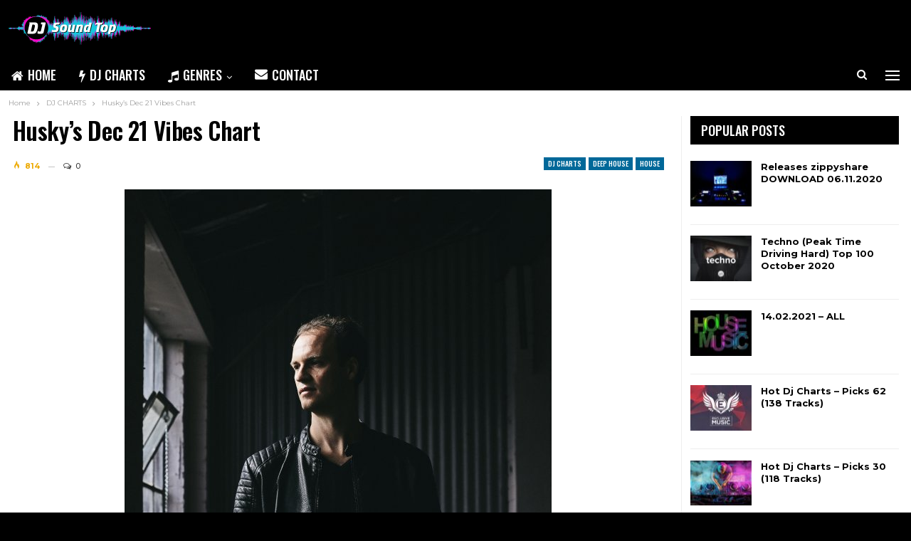

--- FILE ---
content_type: text/html; charset=UTF-8
request_url: https://djsoundtop.com/huskys-dec-21-vibes-chart/
body_size: 17276
content:
	<!DOCTYPE html>
		<!--[if IE 8]>
	<html class="ie ie8" lang="en-US" prefix="og: https://ogp.me/ns#"> <![endif]-->
	<!--[if IE 9]>
	<html class="ie ie9" lang="en-US" prefix="og: https://ogp.me/ns#"> <![endif]-->
	<!--[if gt IE 9]><!-->
<html lang="en-US" prefix="og: https://ogp.me/ns#"> <!--<![endif]-->
	<head>
				<meta charset="UTF-8">
		<meta http-equiv="X-UA-Compatible" content="IE=edge">
		<meta name="viewport" content="width=device-width, initial-scale=1.0">
		<link rel="pingback" href="https://djsoundtop.com/xmlrpc.php"/>

			<style>img:is([sizes="auto" i], [sizes^="auto," i]) { contain-intrinsic-size: 3000px 1500px }</style>
	
<!-- Search Engine Optimization by Rank Math - https://rankmath.com/ -->
<title>Download Husky’s Dec 21 Vibes Chart - DJ Sound Top</title>
<meta name="description" content="Husky’s Dec 21 Vibes Chart"/>
<meta name="robots" content="follow, index, max-snippet:-1, max-video-preview:-1, max-image-preview:large"/>
<link rel="canonical" href="https://djsoundtop.com/huskys-dec-21-vibes-chart/" />
<meta property="og:locale" content="en_US" />
<meta property="og:type" content="article" />
<meta property="og:title" content="Download Husky’s Dec 21 Vibes Chart - DJ Sound Top" />
<meta property="og:description" content="Husky’s Dec 21 Vibes Chart" />
<meta property="og:url" content="https://djsoundtop.com/huskys-dec-21-vibes-chart/" />
<meta property="og:site_name" content="DJ Sound Top" />
<meta property="article:section" content="DJ CHARTS" />
<meta property="og:image" content="https://djsoundtop.com/wp-content/uploads/2021/12/Huskys-Dec-21-Vibes-Chart.jpeg" />
<meta property="og:image:secure_url" content="https://djsoundtop.com/wp-content/uploads/2021/12/Huskys-Dec-21-Vibes-Chart.jpeg" />
<meta property="og:image:width" content="600" />
<meta property="og:image:height" content="600" />
<meta property="og:image:alt" content="Husky’s Dec 21 Vibes Chart" />
<meta property="og:image:type" content="image/jpeg" />
<meta name="twitter:card" content="summary_large_image" />
<meta name="twitter:title" content="Download Husky’s Dec 21 Vibes Chart - DJ Sound Top" />
<meta name="twitter:description" content="Husky’s Dec 21 Vibes Chart" />
<meta name="twitter:image" content="https://djsoundtop.com/wp-content/uploads/2021/12/Huskys-Dec-21-Vibes-Chart.jpeg" />
<script type="application/ld+json" class="rank-math-schema">{"@context":"https://schema.org","@graph":[{"@type":"","headline":"Download Husky\u2019s Dec 21 Vibes Chart - DJ Sound Top","datePublished":"2021-12-21T21:05:01+00:00","dateModified":"2021-12-21T21:05:01+00:00","articleSection":"Deep House, DJ CHARTS, House, Minimal / Deep Tech, Tech House","author":{"@type":"Person","name":"DJ Top"},"description":"Husky\u2019s Dec 21 Vibes Chart","name":"Download Husky\u2019s Dec 21 Vibes Chart - DJ Sound Top","@id":"https://djsoundtop.com/huskys-dec-21-vibes-chart/#richSnippet","isPartOf":{"@id":"https://djsoundtop.com/huskys-dec-21-vibes-chart/#webpage"},"inLanguage":"en-US","mainEntityOfPage":{"@id":"https://djsoundtop.com/huskys-dec-21-vibes-chart/#webpage"}}]}</script>
<!-- /Rank Math WordPress SEO plugin -->

<link rel='dns-prefetch' href='//fonts.googleapis.com' />
<link rel="alternate" type="application/rss+xml" title="DJ Sound Top &raquo; Feed" href="https://djsoundtop.com/feed/" />
<link rel="alternate" type="application/rss+xml" title="DJ Sound Top &raquo; Comments Feed" href="https://djsoundtop.com/comments/feed/" />
<link rel="alternate" type="application/rss+xml" title="DJ Sound Top &raquo; Husky’s Dec 21 Vibes Chart Comments Feed" href="https://djsoundtop.com/huskys-dec-21-vibes-chart/feed/" />
<script type="text/javascript">
/* <![CDATA[ */
window._wpemojiSettings = {"baseUrl":"https:\/\/s.w.org\/images\/core\/emoji\/15.0.3\/72x72\/","ext":".png","svgUrl":"https:\/\/s.w.org\/images\/core\/emoji\/15.0.3\/svg\/","svgExt":".svg","source":{"concatemoji":"https:\/\/djsoundtop.com\/wp-includes\/js\/wp-emoji-release.min.js?ver=6.7.4"}};
/*! This file is auto-generated */
!function(i,n){var o,s,e;function c(e){try{var t={supportTests:e,timestamp:(new Date).valueOf()};sessionStorage.setItem(o,JSON.stringify(t))}catch(e){}}function p(e,t,n){e.clearRect(0,0,e.canvas.width,e.canvas.height),e.fillText(t,0,0);var t=new Uint32Array(e.getImageData(0,0,e.canvas.width,e.canvas.height).data),r=(e.clearRect(0,0,e.canvas.width,e.canvas.height),e.fillText(n,0,0),new Uint32Array(e.getImageData(0,0,e.canvas.width,e.canvas.height).data));return t.every(function(e,t){return e===r[t]})}function u(e,t,n){switch(t){case"flag":return n(e,"\ud83c\udff3\ufe0f\u200d\u26a7\ufe0f","\ud83c\udff3\ufe0f\u200b\u26a7\ufe0f")?!1:!n(e,"\ud83c\uddfa\ud83c\uddf3","\ud83c\uddfa\u200b\ud83c\uddf3")&&!n(e,"\ud83c\udff4\udb40\udc67\udb40\udc62\udb40\udc65\udb40\udc6e\udb40\udc67\udb40\udc7f","\ud83c\udff4\u200b\udb40\udc67\u200b\udb40\udc62\u200b\udb40\udc65\u200b\udb40\udc6e\u200b\udb40\udc67\u200b\udb40\udc7f");case"emoji":return!n(e,"\ud83d\udc26\u200d\u2b1b","\ud83d\udc26\u200b\u2b1b")}return!1}function f(e,t,n){var r="undefined"!=typeof WorkerGlobalScope&&self instanceof WorkerGlobalScope?new OffscreenCanvas(300,150):i.createElement("canvas"),a=r.getContext("2d",{willReadFrequently:!0}),o=(a.textBaseline="top",a.font="600 32px Arial",{});return e.forEach(function(e){o[e]=t(a,e,n)}),o}function t(e){var t=i.createElement("script");t.src=e,t.defer=!0,i.head.appendChild(t)}"undefined"!=typeof Promise&&(o="wpEmojiSettingsSupports",s=["flag","emoji"],n.supports={everything:!0,everythingExceptFlag:!0},e=new Promise(function(e){i.addEventListener("DOMContentLoaded",e,{once:!0})}),new Promise(function(t){var n=function(){try{var e=JSON.parse(sessionStorage.getItem(o));if("object"==typeof e&&"number"==typeof e.timestamp&&(new Date).valueOf()<e.timestamp+604800&&"object"==typeof e.supportTests)return e.supportTests}catch(e){}return null}();if(!n){if("undefined"!=typeof Worker&&"undefined"!=typeof OffscreenCanvas&&"undefined"!=typeof URL&&URL.createObjectURL&&"undefined"!=typeof Blob)try{var e="postMessage("+f.toString()+"("+[JSON.stringify(s),u.toString(),p.toString()].join(",")+"));",r=new Blob([e],{type:"text/javascript"}),a=new Worker(URL.createObjectURL(r),{name:"wpTestEmojiSupports"});return void(a.onmessage=function(e){c(n=e.data),a.terminate(),t(n)})}catch(e){}c(n=f(s,u,p))}t(n)}).then(function(e){for(var t in e)n.supports[t]=e[t],n.supports.everything=n.supports.everything&&n.supports[t],"flag"!==t&&(n.supports.everythingExceptFlag=n.supports.everythingExceptFlag&&n.supports[t]);n.supports.everythingExceptFlag=n.supports.everythingExceptFlag&&!n.supports.flag,n.DOMReady=!1,n.readyCallback=function(){n.DOMReady=!0}}).then(function(){return e}).then(function(){var e;n.supports.everything||(n.readyCallback(),(e=n.source||{}).concatemoji?t(e.concatemoji):e.wpemoji&&e.twemoji&&(t(e.twemoji),t(e.wpemoji)))}))}((window,document),window._wpemojiSettings);
/* ]]> */
</script>
<style id='wp-emoji-styles-inline-css' type='text/css'>

	img.wp-smiley, img.emoji {
		display: inline !important;
		border: none !important;
		box-shadow: none !important;
		height: 1em !important;
		width: 1em !important;
		margin: 0 0.07em !important;
		vertical-align: -0.1em !important;
		background: none !important;
		padding: 0 !important;
	}
</style>
<link rel='stylesheet' id='wp-block-library-css' href='https://djsoundtop.com/wp-includes/css/dist/block-library/style.min.css?ver=6.7.4' type='text/css' media='all' />
<style id='rank-math-toc-block-style-inline-css' type='text/css'>
.wp-block-rank-math-toc-block nav ol{counter-reset:item}.wp-block-rank-math-toc-block nav ol li{display:block}.wp-block-rank-math-toc-block nav ol li:before{content:counters(item, ".") ". ";counter-increment:item}

</style>
<style id='rank-math-rich-snippet-style-inline-css' type='text/css'>
/*!
* Plugin:  Rank Math
* URL: https://rankmath.com/wordpress/plugin/seo-suite/
* Name:  rank-math-review-snippet.css
*/@-webkit-keyframes spin{0%{-webkit-transform:rotate(0deg)}100%{-webkit-transform:rotate(-360deg)}}@keyframes spin{0%{-webkit-transform:rotate(0deg)}100%{-webkit-transform:rotate(-360deg)}}@keyframes bounce{from{-webkit-transform:translateY(0px);transform:translateY(0px)}to{-webkit-transform:translateY(-5px);transform:translateY(-5px)}}@-webkit-keyframes bounce{from{-webkit-transform:translateY(0px);transform:translateY(0px)}to{-webkit-transform:translateY(-5px);transform:translateY(-5px)}}@-webkit-keyframes loading{0%{background-size:20% 50% ,20% 50% ,20% 50%}20%{background-size:20% 20% ,20% 50% ,20% 50%}40%{background-size:20% 100%,20% 20% ,20% 50%}60%{background-size:20% 50% ,20% 100%,20% 20%}80%{background-size:20% 50% ,20% 50% ,20% 100%}100%{background-size:20% 50% ,20% 50% ,20% 50%}}@keyframes loading{0%{background-size:20% 50% ,20% 50% ,20% 50%}20%{background-size:20% 20% ,20% 50% ,20% 50%}40%{background-size:20% 100%,20% 20% ,20% 50%}60%{background-size:20% 50% ,20% 100%,20% 20%}80%{background-size:20% 50% ,20% 50% ,20% 100%}100%{background-size:20% 50% ,20% 50% ,20% 50%}}:root{--rankmath-wp-adminbar-height: 0}#rank-math-rich-snippet-wrapper{overflow:hidden}#rank-math-rich-snippet-wrapper h5.rank-math-title{display:block;font-size:18px;line-height:1.4}#rank-math-rich-snippet-wrapper .rank-math-review-image{float:right;max-width:40%;margin-left:15px}#rank-math-rich-snippet-wrapper .rank-math-review-data{margin-bottom:15px}#rank-math-rich-snippet-wrapper .rank-math-total-wrapper{width:100%;padding:0 0 20px 0;float:left;clear:both;position:relative;-webkit-box-sizing:border-box;box-sizing:border-box}#rank-math-rich-snippet-wrapper .rank-math-total-wrapper .rank-math-total{border:0;display:block;margin:0;width:auto;float:left;text-align:left;padding:0;font-size:24px;line-height:1;font-weight:700;-webkit-box-sizing:border-box;box-sizing:border-box;overflow:hidden}#rank-math-rich-snippet-wrapper .rank-math-total-wrapper .rank-math-review-star{float:left;margin-left:15px;margin-top:5px;position:relative;z-index:99;line-height:1}#rank-math-rich-snippet-wrapper .rank-math-total-wrapper .rank-math-review-star .rank-math-review-result-wrapper{display:inline-block;white-space:nowrap;position:relative;color:#e7e7e7}#rank-math-rich-snippet-wrapper .rank-math-total-wrapper .rank-math-review-star .rank-math-review-result-wrapper .rank-math-review-result{position:absolute;top:0;left:0;overflow:hidden;white-space:nowrap;color:#ffbe01}#rank-math-rich-snippet-wrapper .rank-math-total-wrapper .rank-math-review-star .rank-math-review-result-wrapper i{font-size:18px;-webkit-text-stroke-width:1px;font-style:normal;padding:0 2px;line-height:inherit}#rank-math-rich-snippet-wrapper .rank-math-total-wrapper .rank-math-review-star .rank-math-review-result-wrapper i:before{content:"\2605"}body.rtl #rank-math-rich-snippet-wrapper .rank-math-review-image{float:left;margin-left:0;margin-right:15px}body.rtl #rank-math-rich-snippet-wrapper .rank-math-total-wrapper .rank-math-total{float:right}body.rtl #rank-math-rich-snippet-wrapper .rank-math-total-wrapper .rank-math-review-star{float:right;margin-left:0;margin-right:15px}body.rtl #rank-math-rich-snippet-wrapper .rank-math-total-wrapper .rank-math-review-star .rank-math-review-result{left:auto;right:0}@media screen and (max-width: 480px){#rank-math-rich-snippet-wrapper .rank-math-review-image{display:block;max-width:100%;width:100%;text-align:center;margin-right:0}#rank-math-rich-snippet-wrapper .rank-math-review-data{clear:both}}.clear{clear:both}

</style>
<style id='classic-theme-styles-inline-css' type='text/css'>
/*! This file is auto-generated */
.wp-block-button__link{color:#fff;background-color:#32373c;border-radius:9999px;box-shadow:none;text-decoration:none;padding:calc(.667em + 2px) calc(1.333em + 2px);font-size:1.125em}.wp-block-file__button{background:#32373c;color:#fff;text-decoration:none}
</style>
<style id='global-styles-inline-css' type='text/css'>
:root{--wp--preset--aspect-ratio--square: 1;--wp--preset--aspect-ratio--4-3: 4/3;--wp--preset--aspect-ratio--3-4: 3/4;--wp--preset--aspect-ratio--3-2: 3/2;--wp--preset--aspect-ratio--2-3: 2/3;--wp--preset--aspect-ratio--16-9: 16/9;--wp--preset--aspect-ratio--9-16: 9/16;--wp--preset--color--black: #000000;--wp--preset--color--cyan-bluish-gray: #abb8c3;--wp--preset--color--white: #ffffff;--wp--preset--color--pale-pink: #f78da7;--wp--preset--color--vivid-red: #cf2e2e;--wp--preset--color--luminous-vivid-orange: #ff6900;--wp--preset--color--luminous-vivid-amber: #fcb900;--wp--preset--color--light-green-cyan: #7bdcb5;--wp--preset--color--vivid-green-cyan: #00d084;--wp--preset--color--pale-cyan-blue: #8ed1fc;--wp--preset--color--vivid-cyan-blue: #0693e3;--wp--preset--color--vivid-purple: #9b51e0;--wp--preset--gradient--vivid-cyan-blue-to-vivid-purple: linear-gradient(135deg,rgba(6,147,227,1) 0%,rgb(155,81,224) 100%);--wp--preset--gradient--light-green-cyan-to-vivid-green-cyan: linear-gradient(135deg,rgb(122,220,180) 0%,rgb(0,208,130) 100%);--wp--preset--gradient--luminous-vivid-amber-to-luminous-vivid-orange: linear-gradient(135deg,rgba(252,185,0,1) 0%,rgba(255,105,0,1) 100%);--wp--preset--gradient--luminous-vivid-orange-to-vivid-red: linear-gradient(135deg,rgba(255,105,0,1) 0%,rgb(207,46,46) 100%);--wp--preset--gradient--very-light-gray-to-cyan-bluish-gray: linear-gradient(135deg,rgb(238,238,238) 0%,rgb(169,184,195) 100%);--wp--preset--gradient--cool-to-warm-spectrum: linear-gradient(135deg,rgb(74,234,220) 0%,rgb(151,120,209) 20%,rgb(207,42,186) 40%,rgb(238,44,130) 60%,rgb(251,105,98) 80%,rgb(254,248,76) 100%);--wp--preset--gradient--blush-light-purple: linear-gradient(135deg,rgb(255,206,236) 0%,rgb(152,150,240) 100%);--wp--preset--gradient--blush-bordeaux: linear-gradient(135deg,rgb(254,205,165) 0%,rgb(254,45,45) 50%,rgb(107,0,62) 100%);--wp--preset--gradient--luminous-dusk: linear-gradient(135deg,rgb(255,203,112) 0%,rgb(199,81,192) 50%,rgb(65,88,208) 100%);--wp--preset--gradient--pale-ocean: linear-gradient(135deg,rgb(255,245,203) 0%,rgb(182,227,212) 50%,rgb(51,167,181) 100%);--wp--preset--gradient--electric-grass: linear-gradient(135deg,rgb(202,248,128) 0%,rgb(113,206,126) 100%);--wp--preset--gradient--midnight: linear-gradient(135deg,rgb(2,3,129) 0%,rgb(40,116,252) 100%);--wp--preset--font-size--small: 13px;--wp--preset--font-size--medium: 20px;--wp--preset--font-size--large: 36px;--wp--preset--font-size--x-large: 42px;--wp--preset--spacing--20: 0.44rem;--wp--preset--spacing--30: 0.67rem;--wp--preset--spacing--40: 1rem;--wp--preset--spacing--50: 1.5rem;--wp--preset--spacing--60: 2.25rem;--wp--preset--spacing--70: 3.38rem;--wp--preset--spacing--80: 5.06rem;--wp--preset--shadow--natural: 6px 6px 9px rgba(0, 0, 0, 0.2);--wp--preset--shadow--deep: 12px 12px 50px rgba(0, 0, 0, 0.4);--wp--preset--shadow--sharp: 6px 6px 0px rgba(0, 0, 0, 0.2);--wp--preset--shadow--outlined: 6px 6px 0px -3px rgba(255, 255, 255, 1), 6px 6px rgba(0, 0, 0, 1);--wp--preset--shadow--crisp: 6px 6px 0px rgba(0, 0, 0, 1);}:where(.is-layout-flex){gap: 0.5em;}:where(.is-layout-grid){gap: 0.5em;}body .is-layout-flex{display: flex;}.is-layout-flex{flex-wrap: wrap;align-items: center;}.is-layout-flex > :is(*, div){margin: 0;}body .is-layout-grid{display: grid;}.is-layout-grid > :is(*, div){margin: 0;}:where(.wp-block-columns.is-layout-flex){gap: 2em;}:where(.wp-block-columns.is-layout-grid){gap: 2em;}:where(.wp-block-post-template.is-layout-flex){gap: 1.25em;}:where(.wp-block-post-template.is-layout-grid){gap: 1.25em;}.has-black-color{color: var(--wp--preset--color--black) !important;}.has-cyan-bluish-gray-color{color: var(--wp--preset--color--cyan-bluish-gray) !important;}.has-white-color{color: var(--wp--preset--color--white) !important;}.has-pale-pink-color{color: var(--wp--preset--color--pale-pink) !important;}.has-vivid-red-color{color: var(--wp--preset--color--vivid-red) !important;}.has-luminous-vivid-orange-color{color: var(--wp--preset--color--luminous-vivid-orange) !important;}.has-luminous-vivid-amber-color{color: var(--wp--preset--color--luminous-vivid-amber) !important;}.has-light-green-cyan-color{color: var(--wp--preset--color--light-green-cyan) !important;}.has-vivid-green-cyan-color{color: var(--wp--preset--color--vivid-green-cyan) !important;}.has-pale-cyan-blue-color{color: var(--wp--preset--color--pale-cyan-blue) !important;}.has-vivid-cyan-blue-color{color: var(--wp--preset--color--vivid-cyan-blue) !important;}.has-vivid-purple-color{color: var(--wp--preset--color--vivid-purple) !important;}.has-black-background-color{background-color: var(--wp--preset--color--black) !important;}.has-cyan-bluish-gray-background-color{background-color: var(--wp--preset--color--cyan-bluish-gray) !important;}.has-white-background-color{background-color: var(--wp--preset--color--white) !important;}.has-pale-pink-background-color{background-color: var(--wp--preset--color--pale-pink) !important;}.has-vivid-red-background-color{background-color: var(--wp--preset--color--vivid-red) !important;}.has-luminous-vivid-orange-background-color{background-color: var(--wp--preset--color--luminous-vivid-orange) !important;}.has-luminous-vivid-amber-background-color{background-color: var(--wp--preset--color--luminous-vivid-amber) !important;}.has-light-green-cyan-background-color{background-color: var(--wp--preset--color--light-green-cyan) !important;}.has-vivid-green-cyan-background-color{background-color: var(--wp--preset--color--vivid-green-cyan) !important;}.has-pale-cyan-blue-background-color{background-color: var(--wp--preset--color--pale-cyan-blue) !important;}.has-vivid-cyan-blue-background-color{background-color: var(--wp--preset--color--vivid-cyan-blue) !important;}.has-vivid-purple-background-color{background-color: var(--wp--preset--color--vivid-purple) !important;}.has-black-border-color{border-color: var(--wp--preset--color--black) !important;}.has-cyan-bluish-gray-border-color{border-color: var(--wp--preset--color--cyan-bluish-gray) !important;}.has-white-border-color{border-color: var(--wp--preset--color--white) !important;}.has-pale-pink-border-color{border-color: var(--wp--preset--color--pale-pink) !important;}.has-vivid-red-border-color{border-color: var(--wp--preset--color--vivid-red) !important;}.has-luminous-vivid-orange-border-color{border-color: var(--wp--preset--color--luminous-vivid-orange) !important;}.has-luminous-vivid-amber-border-color{border-color: var(--wp--preset--color--luminous-vivid-amber) !important;}.has-light-green-cyan-border-color{border-color: var(--wp--preset--color--light-green-cyan) !important;}.has-vivid-green-cyan-border-color{border-color: var(--wp--preset--color--vivid-green-cyan) !important;}.has-pale-cyan-blue-border-color{border-color: var(--wp--preset--color--pale-cyan-blue) !important;}.has-vivid-cyan-blue-border-color{border-color: var(--wp--preset--color--vivid-cyan-blue) !important;}.has-vivid-purple-border-color{border-color: var(--wp--preset--color--vivid-purple) !important;}.has-vivid-cyan-blue-to-vivid-purple-gradient-background{background: var(--wp--preset--gradient--vivid-cyan-blue-to-vivid-purple) !important;}.has-light-green-cyan-to-vivid-green-cyan-gradient-background{background: var(--wp--preset--gradient--light-green-cyan-to-vivid-green-cyan) !important;}.has-luminous-vivid-amber-to-luminous-vivid-orange-gradient-background{background: var(--wp--preset--gradient--luminous-vivid-amber-to-luminous-vivid-orange) !important;}.has-luminous-vivid-orange-to-vivid-red-gradient-background{background: var(--wp--preset--gradient--luminous-vivid-orange-to-vivid-red) !important;}.has-very-light-gray-to-cyan-bluish-gray-gradient-background{background: var(--wp--preset--gradient--very-light-gray-to-cyan-bluish-gray) !important;}.has-cool-to-warm-spectrum-gradient-background{background: var(--wp--preset--gradient--cool-to-warm-spectrum) !important;}.has-blush-light-purple-gradient-background{background: var(--wp--preset--gradient--blush-light-purple) !important;}.has-blush-bordeaux-gradient-background{background: var(--wp--preset--gradient--blush-bordeaux) !important;}.has-luminous-dusk-gradient-background{background: var(--wp--preset--gradient--luminous-dusk) !important;}.has-pale-ocean-gradient-background{background: var(--wp--preset--gradient--pale-ocean) !important;}.has-electric-grass-gradient-background{background: var(--wp--preset--gradient--electric-grass) !important;}.has-midnight-gradient-background{background: var(--wp--preset--gradient--midnight) !important;}.has-small-font-size{font-size: var(--wp--preset--font-size--small) !important;}.has-medium-font-size{font-size: var(--wp--preset--font-size--medium) !important;}.has-large-font-size{font-size: var(--wp--preset--font-size--large) !important;}.has-x-large-font-size{font-size: var(--wp--preset--font-size--x-large) !important;}
:where(.wp-block-post-template.is-layout-flex){gap: 1.25em;}:where(.wp-block-post-template.is-layout-grid){gap: 1.25em;}
:where(.wp-block-columns.is-layout-flex){gap: 2em;}:where(.wp-block-columns.is-layout-grid){gap: 2em;}
:root :where(.wp-block-pullquote){font-size: 1.5em;line-height: 1.6;}
</style>
<link rel='stylesheet' id='publisher-child-css' href='https://djsoundtop.com/wp-content/themes/publisher-child/style.css?ver=1.0.0' type='text/css' media='all' />
<link rel='stylesheet' id='better-framework-main-fonts-css' href='https://fonts.googleapis.com/css?family=Montserrat:400,500,600,700,400italic%7COswald:500,600' type='text/css' media='all' />
<script type="text/javascript" src="https://djsoundtop.com/wp-includes/js/jquery/jquery.min.js?ver=3.7.1" id="jquery-core-js"></script>
<script type="text/javascript" src="https://djsoundtop.com/wp-includes/js/jquery/jquery-migrate.min.js?ver=3.4.1" id="jquery-migrate-js"></script>
<!--[if lt IE 9]>
<script type="text/javascript" src="https://djsoundtop.com/wp-content/themes/publisher/includes/libs/better-framework/assets/js/html5shiv.min.js?ver=3.10.22" id="bf-html5shiv-js"></script>
<![endif]-->
<!--[if lt IE 9]>
<script type="text/javascript" src="https://djsoundtop.com/wp-content/themes/publisher/includes/libs/better-framework/assets/js/respond.min.js?ver=3.10.22" id="bf-respond-js"></script>
<![endif]-->
<link rel="https://api.w.org/" href="https://djsoundtop.com/wp-json/" /><link rel="alternate" title="JSON" type="application/json" href="https://djsoundtop.com/wp-json/wp/v2/posts/10236" /><link rel="EditURI" type="application/rsd+xml" title="RSD" href="https://djsoundtop.com/xmlrpc.php?rsd" />
<meta name="generator" content="WordPress 6.7.4" />
<link rel='shortlink' href='https://djsoundtop.com/?p=10236' />
<link rel="alternate" title="oEmbed (JSON)" type="application/json+oembed" href="https://djsoundtop.com/wp-json/oembed/1.0/embed?url=https%3A%2F%2Fdjsoundtop.com%2Fhuskys-dec-21-vibes-chart%2F" />
<link rel="alternate" title="oEmbed (XML)" type="text/xml+oembed" href="https://djsoundtop.com/wp-json/oembed/1.0/embed?url=https%3A%2F%2Fdjsoundtop.com%2Fhuskys-dec-21-vibes-chart%2F&#038;format=xml" />
			<link rel="shortcut icon" href="https://djsoundtop.com/wp-content/uploads/2020/08/dj_favicon.jpg">			<link rel="apple-touch-icon" href="https://djsoundtop.com/wp-content/uploads/2020/08/dj_favicon.jpg">			<link rel="apple-touch-icon" sizes="114x114" href="https://djsoundtop.com/wp-content/uploads/2020/08/dj_favicon.jpg">			<link rel="apple-touch-icon" sizes="72x72" href="https://djsoundtop.com/wp-content/uploads/2020/08/dj_favicon.jpg">			<link rel="apple-touch-icon" sizes="144x144" href="https://djsoundtop.com/wp-content/uploads/2020/08/dj_favicon.jpg"><meta name="generator" content="Powered by WPBakery Page Builder - drag and drop page builder for WordPress."/>
<link rel='stylesheet' id='bf-minifed-css-1' href='https://djsoundtop.com/wp-content/bs-booster-cache/5590e2b51957d5c7263a5c79a300203a.css' type='text/css' media='all' />
<link rel='stylesheet' id='7.7.0-1761238281' href='https://djsoundtop.com/wp-content/bs-booster-cache/e428146cd265df68b88f8fc7bdcc983f.css' type='text/css' media='all' />
		<style type="text/css" id="wp-custom-css">
			.album-player {display:none;}
.album-store {display:none;}
.sr_it-playlist-title {display:none;}
.iron_widget_radio {margin-bottom:0;}
.iron-audioplayer .playlist ul {padding:0;margin:0;}
.sonaar-grid {justify-content: left !important;}
.td_btn {background: #f00;color:#fff;display:block;width:211px;padding:5px 10px;font-weight:bold;}
.sonaar-Artwort-box {display:none;}
.post-summary a img {margin-top:10px;}
.site-header .menu-action-buttons>div {min-width:32px !important;}		</style>
		<noscript><style> .wpb_animate_when_almost_visible { opacity: 1; }</style></noscript>	</head>

<body data-rsssl=1 class="post-template-default single single-post postid-10236 single-format-standard bs-theme bs-publisher bs-publisher-music-news active-light-box ltr close-rh page-layout-2-col-right full-width active-sticky-sidebar main-menu-sticky-smart active-ajax-search single-prim-cat-52 single-cat-52 single-cat-20 single-cat-35 single-cat-41 single-cat-46  wpb-js-composer js-comp-ver-6.1 vc_responsive bs-ll-a" dir="ltr">
<div class="off-canvas-overlay"></div>
<div class="off-canvas-container left skin-white">
	<div class="off-canvas-inner">
		<span class="canvas-close"><i></i></span>
					<div class="off-canvas-header">
									<div class="logo">

						<a href="https://djsoundtop.com/">
							<img src="https://djsoundtop.com/wp-content/uploads/2020/08/logo.png"
							     alt="DJ Sound Top">
						</a>
					</div>
									<div class="site-description">Top DJ's Releases. Everyday Updates!</div>
			</div>
						<div class="off-canvas-search">
				<form role="search" method="get" action="https://djsoundtop.com">
					<input type="text" name="s" value=""
					       placeholder="Search...">
					<i class="fa fa-search"></i>
				</form>
			</div>
						<div class="off-canvas-menu">
				<div class="off-canvas-menu-fallback"></div>
			</div>
						<div class="off_canvas_footer">
				<div class="off_canvas_footer-info entry-content">
					<p>Download Top DJ's Releases on djsoundtop.com. Save website to bookmarks and stay turned!</p>
				</div>
			</div>
				</div>
</div>
		<div class="main-wrap content-main-wrap">
			<header id="header" class="site-header header-style-2 boxed" itemscope="itemscope" itemtype="https://schema.org/WPHeader">

				<div class="header-inner">
			<div class="content-wrap">
				<div class="container">
					<div class="row">
						<div class="row-height">
							<div class="logo-col col-xs-12">
								<div class="col-inside">
									<div id="site-branding" class="site-branding">
	<p  id="site-title" class="logo h1 img-logo">
	<a href="https://djsoundtop.com/" itemprop="url" rel="home">
					<img id="site-logo" src="https://djsoundtop.com/wp-content/uploads/2020/08/logo.png"
			     alt="DJ Sound Top"  data-bsrjs="https://djsoundtop.com/wp-content/uploads/2020/08/logo_retina.png"  />

			<span class="site-title">DJ Sound Top - electronic music</span>
				</a>
</p>
</div><!-- .site-branding -->
								</div>
							</div>
													</div>
					</div>
				</div>
			</div>
		</div>

		<div id="menu-main" class="menu main-menu-wrapper show-search-item show-off-canvas menu-actions-btn-width-2" role="navigation" itemscope="itemscope" itemtype="https://schema.org/SiteNavigationElement">
	<div class="main-menu-inner">
		<div class="content-wrap">
			<div class="container">

				<nav class="main-menu-container">
					<ul id="main-navigation" class="main-menu menu bsm-pure clearfix">
						<li id="menu-item-126" class="menu-have-icon menu-icon-type-fontawesome menu-item menu-item-type-post_type menu-item-object-page menu-item-home better-anim-fade menu-item-126"><a href="https://djsoundtop.com/" title="DJ Sound Top"><i class="bf-icon  fa fa-home"></i>Home</a></li>
<li id="menu-item-381" class="menu-have-icon menu-icon-type-fontawesome menu-item menu-item-type-taxonomy menu-item-object-category current-post-ancestor current-menu-parent current-post-parent menu-term-52 better-anim-fade menu-item-381"><a href="https://djsoundtop.com/category/charts/" title="Charts"><i class="bf-icon  fa fa-flash"></i>DJ CHARTS</a></li>
<li id="menu-item-293" class="menu-have-icon menu-icon-type-fontawesome menu-item menu-item-type-custom menu-item-object-custom menu-item-has-children better-anim-fade menu-item-has-children menu-item-has-mega menu-item-mega-link-list menu-item-293"><a href="#"><i class="bf-icon  fa fa-music"></i>Genres</a>
<!-- Mega Menu Start -->
	<div class="mega-menu mega-type-link-list">
		<ul class="mega-links">
				<li id="menu-item-294" class="menu-item menu-item-type-taxonomy menu-item-object-category menu-term-15 better-anim-fade menu-item-294"><a href="https://djsoundtop.com/category/afro-house/">Afro House</a></li>
	<li id="menu-item-298" class="menu-item menu-item-type-taxonomy menu-item-object-category menu-term-19 better-anim-fade menu-item-298"><a href="https://djsoundtop.com/category/dance/">Dance</a></li>
	<li id="menu-item-299" class="menu-item menu-item-type-taxonomy menu-item-object-category current-post-ancestor current-menu-parent current-post-parent menu-term-20 better-anim-fade menu-item-299"><a href="https://djsoundtop.com/category/deep-house/">Deep House</a></li>
	<li id="menu-item-312" class="menu-item menu-item-type-taxonomy menu-item-object-category current-post-ancestor current-menu-parent current-post-parent menu-term-35 better-anim-fade menu-item-312"><a href="https://djsoundtop.com/category/house/">House</a></li>
	<li id="menu-item-313" class="menu-item menu-item-type-taxonomy menu-item-object-category menu-term-36 better-anim-fade menu-item-313"><a href="https://djsoundtop.com/category/indie-dance/">Indie Dance</a></li>
	<li id="menu-item-317" class="menu-item menu-item-type-taxonomy menu-item-object-category menu-term-40 better-anim-fade menu-item-317"><a href="https://djsoundtop.com/category/melodic-house-techno/" title="Melodic House &#038; Techno">Melodic House &amp; Techno</a></li>
	<li id="menu-item-318" class="menu-item menu-item-type-taxonomy menu-item-object-category current-post-ancestor current-menu-parent current-post-parent menu-term-41 better-anim-fade menu-item-318"><a href="https://djsoundtop.com/category/minimal-deep-tech/">Minimal / Deep Tech</a></li>
	<li id="menu-item-320" class="menu-item menu-item-type-taxonomy menu-item-object-category menu-term-43 better-anim-fade menu-item-320"><a href="https://djsoundtop.com/category/progressive-house/">Progressive House</a></li>
	<li id="menu-item-323" class="menu-item menu-item-type-taxonomy menu-item-object-category current-post-ancestor current-menu-parent current-post-parent menu-term-46 better-anim-fade menu-item-323"><a href="https://djsoundtop.com/category/tech-house/">Tech House</a></li>
	<li id="menu-item-324" class="menu-item menu-item-type-taxonomy menu-item-object-category menu-term-47 better-anim-fade menu-item-324"><a href="https://djsoundtop.com/category/techno/">Techno</a></li>
		</ul>
	</div>

<!-- Mega Menu End -->
</li>
<li id="menu-item-204" class="menu-have-icon menu-icon-type-bs-icons menu-item menu-item-type-post_type menu-item-object-page better-anim-fade menu-item-204"><a href="https://djsoundtop.com/contact/"><i class="bf-icon  bsfi-mailchimp"></i>Contact</a></li>
					</ul><!-- #main-navigation -->
											<div class="menu-action-buttons width-2">
															<div class="off-canvas-menu-icon-container off-icon-left">
									<div class="off-canvas-menu-icon">
										<div class="off-canvas-menu-icon-el"></div>
									</div>
								</div>
																<div class="search-container close">
									<span class="search-handler"><i class="fa fa-search"></i></span>

									<div class="search-box clearfix">
										<form role="search" method="get" class="search-form clearfix" action="https://djsoundtop.com">
	<input type="search" class="search-field"
	       placeholder="Search..."
	       value="" name="s"
	       title="Search for:"
	       autocomplete="off">
	<input type="submit" class="search-submit" value="Search">
</form><!-- .search-form -->
									</div>
								</div>
														</div>
										</nav><!-- .main-menu-container -->

			</div>
		</div>
	</div>
</div><!-- .menu -->
	</header><!-- .header -->
	<div class="rh-header clearfix dark deferred-block-exclude">
		<div class="rh-container clearfix">

			<div class="menu-container close">
				<span class="menu-handler"><span class="lines"></span></span>
			</div><!-- .menu-container -->

			<div class="logo-container rh-img-logo">
				<a href="https://djsoundtop.com/" itemprop="url" rel="home">
											<img src="https://djsoundtop.com/wp-content/uploads/2020/08/logo.png"
						     alt="DJ Sound Top"  data-bsrjs="https://djsoundtop.com/wp-content/uploads/2020/08/logo_retina.png"  />				</a>
			</div><!-- .logo-container -->
		</div><!-- .rh-container -->
	</div><!-- .rh-header -->
<nav role="navigation" aria-label="Breadcrumbs" class="bf-breadcrumb clearfix bc-top-style"><div class="container bf-breadcrumb-container"><ul class="bf-breadcrumb-items" itemscope itemtype="http://schema.org/BreadcrumbList"><meta name="numberOfItems" content="3" /><meta name="itemListOrder" content="Ascending" /><li itemprop="itemListElement" itemscope itemtype="http://schema.org/ListItem" class="bf-breadcrumb-item bf-breadcrumb-begin"><a itemprop="item" href="https://djsoundtop.com" rel="home"><span itemprop="name">Home</span></a><meta itemprop="position" content="1" /></li><li itemprop="itemListElement" itemscope itemtype="http://schema.org/ListItem" class="bf-breadcrumb-item"><a itemprop="item" href="https://djsoundtop.com/category/charts/" ><span itemprop="name">DJ CHARTS</span></a><meta itemprop="position" content="2" /></li><li itemprop="itemListElement" itemscope itemtype="http://schema.org/ListItem" class="bf-breadcrumb-item bf-breadcrumb-end"><span itemprop="name">Husky’s Dec 21 Vibes Chart</span><meta itemprop="item" content="https://djsoundtop.com/huskys-dec-21-vibes-chart/"/><meta itemprop="position" content="3" /></li></ul></div></nav><div class="content-wrap">
		<main id="content" class="content-container">

		<div class="container layout-2-col layout-2-col-1 layout-right-sidebar layout-bc-before post-template-1">
			<div class="row main-section">
										<div class="col-sm-8 content-column">
								<div class="single-container">
		<article id="post-10236" class="post-10236 post type-post status-publish format-standard has-post-thumbnail  category-charts category-deep-house category-house category-minimal-deep-tech category-tech-house single-post-content has-thumbnail">
						<div class="post-header post-tp-1-header">
									<h1 class="single-post-title">
						<span class="post-title" itemprop="headline">Husky’s Dec 21 Vibes Chart</span></h1>
										<div class="post-meta-wrap clearfix">
						<div class="term-badges "><span class="term-badge term-52"><a href="https://djsoundtop.com/category/charts/">DJ CHARTS</a></span><span class="term-badge term-20"><a href="https://djsoundtop.com/category/deep-house/">Deep House</a></span><span class="term-badge term-35"><a href="https://djsoundtop.com/category/house/">House</a></span></div><div class="post-meta single-post-meta">
	<span class="views post-meta-views rank-500" data-bpv-post="10236"><i class="bf-icon  bsfi-fire-1"></i> 814</span><a href="https://djsoundtop.com/huskys-dec-21-vibes-chart/#respond" title="Leave a comment on: &ldquo;Husky’s Dec 21 Vibes Chart&rdquo;" class="comments"><i class="fa fa-comments-o"></i> 0</a></div>
					</div>
									<div class="single-featured">
					<a class="post-thumbnail open-lightbox" href="https://djsoundtop.com/wp-content/uploads/2021/12/Huskys-Dec-21-Vibes-Chart.jpeg"><img  width="600" height="600" alt="" data-src="https://djsoundtop.com/wp-content/uploads/2021/12/Huskys-Dec-21-Vibes-Chart.jpeg">						</a>
										</div>
			</div>
						<div class="entry-content clearfix single-post-content">
				<p><span id="more-10236"></span></p>
<p style="text-align: center;"><strong>Husky’s Dec 21 Vibes Chart</strong></p>
<p style="text-align: center;">Genre: Soul / Funk / Disco, Deep House, House, Nu Disco / Indie Dance, Tech House<br />
Quality: 320 kbps</p>
<p style="text-align: center;">Tracklist:<br />
1. Jungle – Keep Moving (Dave Lee Jungle Boogie Mix) (6:03)<br />
2. Mo’Cream – Dream of You (Main Vocal) (7:09)<br />
3. Denton (UK), Abel Simpson – Wildfire (Extended Mix) (5:41)<br />
4. James Alexandr – Gotta Tell You (Husky Extended Remix) (6:34)<br />
5. T.U.R.F., Sondrio – Get it Right (Original Mix) (5:43)<br />
6. Tommy Glasses – I Can See (Original Mix) (5:45)<br />
7. N-You-Up, LATASHÁ – Play (Original Mix) (6:38)<br />
8. Tony Cortez – Aqui (Extended Mix) (6:11)<br />
9. Jack Truant – Rock That Beat (Extended Mix) (5:41)<br />
10. Husky, Simon Field, Shyam P – Free (Extended) (5:43)</p>
<p style="text-align: center;"><strong><a href="https://crop.dog/q2lkcVZD?Husky&#039;s%20Dec%2021%20Vibes%20Chart.zip" target="_blank" rel="noopener noreferrer"><img class="aligncenter" style="border: 0px none currentColor;"  data-src="https://electronicfresh.com/wp-content/uploads/2019/03/download-1.jpg" alt="Download" width="175" height="50" /></a></strong></p>
<p style="text-align: center;"><a href="https://t.me/joinchat/RwDZr5CzRUdIMCaY" target="_blank" rel="noopener noreferrer"><br />
<img class="aligncenter" style="border: 0px none currentColor;"  data-src="https://electronicfresh.com/wp-content/uploads/2021/08/subscribe-to-telegram.jpeg" alt="Download" width="400" height="205" /></a></p>
<p style="text-align: center;"><strong>JOIN CHANNEL</strong><br />
<strong>Electronic Sound</strong><br />
<a href="https://t.me/joinchat/RwDZr5CzRUdIMCaY" target="_blank" rel="noopener noreferrer"> Subscribe our Telegram Channel<br />
(<strong><span style="color: #ff0000;">click here</span></strong>)</a></p>
<p style="text-align: center;"><span style="color: #000000;">Download and listen to new, exclusive, electronic dance music.</span></p>
<p style="text-align: center;"><strong><span style="color: #000000;">QR code</span></strong></p>
<p style="text-align: center;"><a href="http://electronicfresh.com/wp-content/uploads/2021/02/Telegram-Channel.jpg" target="_blank" rel="noopener"><img class="aligncenter size-medium wp-image-444906"  data-src="https://electronicfresh.com/wp-content/uploads/2021/02/Telegram-Channel-300x300.jpg" alt="" width="300" height="300" /></a></p>
<p style="text-align: center;"><strong><a href="https://www.facebook.com/groups/soundelectronic" target="_blank" rel="noopener noreferrer"><img class="aligncenter" style="border: 0px none currentColor;"  data-src="https://electronicfresh.com/wp-content/uploads/2020/05/fb.png" alt="Download" width="400" height="110" /></a></strong></p>
<p style="text-align: center;">#DeepHouse #TechHouse #Melodic House &amp; Techno #House<br />
www.djsoundtop.com</p>
<p style="text-align: center;">download electronic music</p>
<p style="text-align: center;"><strong><span style="color: #000000;">This is</span></strong> <strong><a href="https://djsoundtop.com" target="_blank" rel="noopener noreferrer">https://djsoundtop.com </a><span style="color: #000000;">our new site.</span></strong></p>
			</div>

						<div class="post-share single-post-share bottom-share clearfix style-1">
			<div class="post-share-btn-group">
				<a href="https://djsoundtop.com/huskys-dec-21-vibes-chart/#respond" class="post-share-btn post-share-btn-comments comments" title="Leave a comment on: &ldquo;Husky’s Dec 21 Vibes Chart&rdquo;"><i class="bf-icon fa fa-comments" aria-hidden="true"></i> <b class="number">0</b></a><span class="views post-share-btn post-share-btn-views rank-500" data-bpv-post="10236"><i class="bf-icon  bsfi-fire-1"></i> <b class="number">814</b></span>			</div>
						<div class="share-handler-wrap ">
				<span class="share-handler post-share-btn rank-default">
					<i class="bf-icon  fa fa-share-alt"></i>						<b class="text">Share</b>
										</span>
				<span class="social-item facebook"><a href="https://www.facebook.com/sharer.php?u=https%3A%2F%2Fdjsoundtop.com%2Fhuskys-dec-21-vibes-chart%2F" target="_blank" rel="nofollow noreferrer" class="bs-button-el" onclick="window.open(this.href, 'share-facebook','left=50,top=50,width=600,height=320,toolbar=0'); return false;"><span class="icon"><i class="bf-icon fa fa-facebook"></i></span></a></span><span class="social-item twitter"><a href="https://twitter.com/share?text=Husky’s Dec 21 Vibes Chart&url=https%3A%2F%2Fdjsoundtop.com%2Fhuskys-dec-21-vibes-chart%2F" target="_blank" rel="nofollow noreferrer" class="bs-button-el" onclick="window.open(this.href, 'share-twitter','left=50,top=50,width=600,height=320,toolbar=0'); return false;"><span class="icon"><i class="bf-icon fa fa-twitter"></i></span></a></span><span class="social-item google_plus"><a href="https://plus.google.com/share?url=https%3A%2F%2Fdjsoundtop.com%2Fhuskys-dec-21-vibes-chart%2F" target="_blank" rel="nofollow noreferrer" class="bs-button-el" onclick="window.open(this.href, 'share-google_plus','left=50,top=50,width=600,height=320,toolbar=0'); return false;"><span class="icon"><i class="bf-icon fa fa-google"></i></span></a></span><span class="social-item reddit"><a href="https://reddit.com/submit?url=https%3A%2F%2Fdjsoundtop.com%2Fhuskys-dec-21-vibes-chart%2F&title=Husky’s Dec 21 Vibes Chart" target="_blank" rel="nofollow noreferrer" class="bs-button-el" onclick="window.open(this.href, 'share-reddit','left=50,top=50,width=600,height=320,toolbar=0'); return false;"><span class="icon"><i class="bf-icon fa fa-reddit-alien"></i></span></a></span><span class="social-item whatsapp"><a href="whatsapp://send?text=Husky’s Dec 21 Vibes Chart %0A%0A https%3A%2F%2Fdjsoundtop.com%2Fhuskys-dec-21-vibes-chart%2F" target="_blank" rel="nofollow noreferrer" class="bs-button-el" onclick="window.open(this.href, 'share-whatsapp','left=50,top=50,width=600,height=320,toolbar=0'); return false;"><span class="icon"><i class="bf-icon fa fa-whatsapp"></i></span></a></span><span class="social-item pinterest"><a href="https://pinterest.com/pin/create/button/?url=https%3A%2F%2Fdjsoundtop.com%2Fhuskys-dec-21-vibes-chart%2F&media=https://djsoundtop.com/wp-content/uploads/2021/12/Huskys-Dec-21-Vibes-Chart.jpeg&description=Husky’s Dec 21 Vibes Chart" target="_blank" rel="nofollow noreferrer" class="bs-button-el" onclick="window.open(this.href, 'share-pinterest','left=50,top=50,width=600,height=320,toolbar=0'); return false;"><span class="icon"><i class="bf-icon fa fa-pinterest"></i></span></a></span><span class="social-item email"><a href="/cdn-cgi/l/email-protection#[base64]" target="_blank" rel="nofollow noreferrer" class="bs-button-el" onclick="window.open(this.href, 'share-email','left=50,top=50,width=600,height=320,toolbar=0'); return false;"><span class="icon"><i class="bf-icon fa fa-envelope-open"></i></span></a></span><span class="social-item telegram"><a href="https://telegram.me/share/url?url=https%3A%2F%2Fdjsoundtop.com%2Fhuskys-dec-21-vibes-chart%2F&text=Husky’s Dec 21 Vibes Chart" target="_blank" rel="nofollow noreferrer" class="bs-button-el" onclick="window.open(this.href, 'share-telegram','left=50,top=50,width=600,height=320,toolbar=0'); return false;"><span class="icon"><i class="bf-icon fa fa-send"></i></span></a></span><span class="social-item vk"><a href="https://vkontakte.ru/share.php?url=https%3A%2F%2Fdjsoundtop.com%2Fhuskys-dec-21-vibes-chart%2F" target="_blank" rel="nofollow noreferrer" class="bs-button-el" onclick="window.open(this.href, 'share-vk','left=50,top=50,width=600,height=320,toolbar=0'); return false;"><span class="icon"><i class="bf-icon fa fa-vk"></i></span></a></span></div>		</div>
				</article>
		<section class="post-author clearfix">
		<a href="https://djsoundtop.com/author/djsoundtop/"
	   title="Browse Author Articles">
		<span class="post-author-avatar" itemprop="image"><img alt=''  data-src='https://secure.gravatar.com/avatar/86188910cac43efd1d0a6f3e8d294cb0?s=80&d=blank&r=g' class='avatar avatar-80 photo avatar-default' height='80' width='80' /></span>
	</a>

	<div class="author-title heading-typo">
		<a class="post-author-url" href="https://djsoundtop.com/author/djsoundtop/"><span class="post-author-name">DJ Top</span></a>

					<span class="title-counts">14797 posts</span>
		
					<span class="title-counts">0 comments</span>
			</div>

	<div class="author-links">
				<ul class="author-social-icons">
					</ul>
			</div>

	<div class="post-author-bio" itemprop="description">
			</div>

</section>
	<section class="next-prev-post clearfix">

					<div class="prev-post">
				<p class="pre-title heading-typo"><i
							class="fa fa-arrow-left"></i> Prev Post				</p>
				<p class="title heading-typo"><a href="https://djsoundtop.com/huskys-best-of-2021-chart/" rel="prev">Husky’s Best Of 2021 Chart</a></p>
			</div>
		
					<div class="next-post">
				<p class="pre-title heading-typo">Next Post <i
							class="fa fa-arrow-right"></i></p>
				<p class="title heading-typo"><a href="https://djsoundtop.com/staff-picks-2021-minimal-deep-tech/" rel="next">Staff Picks 2021 &#8211; Minimal / Deep Tech</a></p>
			</div>
		
	</section>
	</div>
<div class="post-related">

	<div class="section-heading sh-t3 sh-s4 multi-tab">

					<a href="#relatedposts_983445134_1" class="main-link active"
			   data-toggle="tab">
				<span
						class="h-text related-posts-heading">You might also like</span>
			</a>
			<a href="#relatedposts_983445134_2" class="other-link" data-toggle="tab"
			   data-deferred-event="shown.bs.tab"
			   data-deferred-init="relatedposts_983445134_2">
				<span
						class="h-text related-posts-heading">More from author</span>
			</a>
		
	</div>

		<div class="tab-content">
		<div class="tab-pane bs-tab-anim bs-tab-animated active"
		     id="relatedposts_983445134_1">
			
					<div class="bs-pagination-wrapper main-term-none next_prev ">
			<div class="listing listing-thumbnail listing-tb-2 clearfix  scolumns-3 simple-grid">
	<div  class="post-72229 type-post format-standard has-post-thumbnail   listing-item listing-item-thumbnail listing-item-tb-2 main-term-19">
<div class="item-inner clearfix">
			<div class="featured featured-type-featured-image">
			<div class="term-badges floated"><span class="term-badge term-19"><a href="https://djsoundtop.com/category/dance/">Dance</a></span></div>			<a  title="01.02.2026 – ALL electronicfresh.com (TRANCE – PROGRESSIVE HOUSE 180 TRACKS)" data-src="https://djsoundtop.com/wp-content/uploads/2025/10/TRANCE-–-PROGRESSIVE-HOUSE-210x136.png" data-bs-srcset="{&quot;baseurl&quot;:&quot;https:\/\/djsoundtop.com\/wp-content\/uploads\/2025\/10\/&quot;,&quot;sizes&quot;:{&quot;86&quot;:&quot;TRANCE-\u2013-PROGRESSIVE-HOUSE-86x64.png&quot;,&quot;210&quot;:&quot;TRANCE-\u2013-PROGRESSIVE-HOUSE-210x136.png&quot;,&quot;279&quot;:&quot;TRANCE-\u2013-PROGRESSIVE-HOUSE-279x220.png&quot;,&quot;357&quot;:&quot;TRANCE-\u2013-PROGRESSIVE-HOUSE-357x210.png&quot;,&quot;600&quot;:&quot;TRANCE-\u2013-PROGRESSIVE-HOUSE.png&quot;}}"					class="img-holder" href="https://djsoundtop.com/01-02-2026-all-electronicfresh-com-trance-progressive-house-180-tracks/"></a>
					</div>
	<p class="title">	<a class="post-url" href="https://djsoundtop.com/01-02-2026-all-electronicfresh-com-trance-progressive-house-180-tracks/" title="01.02.2026 – ALL electronicfresh.com (TRANCE – PROGRESSIVE HOUSE 180 TRACKS)">
			<span class="post-title">
				01.02.2026 – ALL electronicfresh.com (TRANCE –&hellip;			</span>
	</a>
	</p></div>
</div >
<div  class="post-72227 type-post format-standard has-post-thumbnail   listing-item listing-item-thumbnail listing-item-tb-2 main-term-19">
<div class="item-inner clearfix">
			<div class="featured featured-type-featured-image">
			<div class="term-badges floated"><span class="term-badge term-19"><a href="https://djsoundtop.com/category/dance/">Dance</a></span></div>			<a  title="01.02.2026 – ALL electronicfresh.com (TECH HOUSE &#8211; HOUSE – DEEP HOUSE 180 TRACKS)" data-src="https://djsoundtop.com/wp-content/uploads/2025/09/TECH-HOUSE-210x136.jpg" data-bs-srcset="{&quot;baseurl&quot;:&quot;https:\/\/djsoundtop.com\/wp-content\/uploads\/2025\/09\/&quot;,&quot;sizes&quot;:{&quot;86&quot;:&quot;TECH-HOUSE-86x64.jpg&quot;,&quot;210&quot;:&quot;TECH-HOUSE-210x136.jpg&quot;,&quot;279&quot;:&quot;TECH-HOUSE-279x220.jpg&quot;,&quot;357&quot;:&quot;TECH-HOUSE-357x210.jpg&quot;,&quot;400&quot;:&quot;TECH-HOUSE.jpg&quot;}}"					class="img-holder" href="https://djsoundtop.com/01-02-2026-all-electronicfresh-com-tech-house-house-deep-house-180-tracks/"></a>
					</div>
	<p class="title">	<a class="post-url" href="https://djsoundtop.com/01-02-2026-all-electronicfresh-com-tech-house-house-deep-house-180-tracks/" title="01.02.2026 – ALL electronicfresh.com (TECH HOUSE &#8211; HOUSE – DEEP HOUSE 180 TRACKS)">
			<span class="post-title">
				01.02.2026 – ALL electronicfresh.com (TECH HOUSE&hellip;			</span>
	</a>
	</p></div>
</div >
<div  class="post-72221 type-post format-standard has-post-thumbnail   listing-item listing-item-thumbnail listing-item-tb-2 main-term-46">
<div class="item-inner clearfix">
			<div class="featured featured-type-featured-image">
			<div class="term-badges floated"><span class="term-badge term-46"><a href="https://djsoundtop.com/category/tech-house/">Tech House</a></span></div>			<a  title="VA &#8211; Yesenia&#8217;s Choice, Vol. 167 [YSNC167]" data-src="https://djsoundtop.com/wp-content/uploads/2026/02/VA-Yesenias-Choice-Vol.-167-YSNC167-210x136.jpeg" data-bs-srcset="{&quot;baseurl&quot;:&quot;https:\/\/djsoundtop.com\/wp-content\/uploads\/2026\/02\/&quot;,&quot;sizes&quot;:{&quot;86&quot;:&quot;VA-Yesenias-Choice-Vol.-167-YSNC167-86x64.jpeg&quot;,&quot;210&quot;:&quot;VA-Yesenias-Choice-Vol.-167-YSNC167-210x136.jpeg&quot;,&quot;279&quot;:&quot;VA-Yesenias-Choice-Vol.-167-YSNC167-279x220.jpeg&quot;,&quot;357&quot;:&quot;VA-Yesenias-Choice-Vol.-167-YSNC167-357x210.jpeg&quot;,&quot;500&quot;:&quot;VA-Yesenias-Choice-Vol.-167-YSNC167.jpeg&quot;}}"					class="img-holder" href="https://djsoundtop.com/va-yesenias-choice-vol-167-ysnc167/"></a>
					</div>
	<p class="title">	<a class="post-url" href="https://djsoundtop.com/va-yesenias-choice-vol-167-ysnc167/" title="VA &#8211; Yesenia&#8217;s Choice, Vol. 167 [YSNC167]">
			<span class="post-title">
				VA &#8211; Yesenia&#8217;s Choice, Vol. 167 [YSNC167]			</span>
	</a>
	</p></div>
</div >
<div  class="post-72213 type-post format-standard has-post-thumbnail   listing-item listing-item-thumbnail listing-item-tb-2 main-term-57">
<div class="item-inner clearfix">
			<div class="featured featured-type-featured-image">
			<div class="term-badges floated"><span class="term-badge term-57"><a href="https://djsoundtop.com/category/va/">VA</a></span></div>			<a  title="VA &#8211; We are The Seed The Best of The Seed 2025 Volume 8 [TSM538]" data-src="https://djsoundtop.com/wp-content/uploads/2026/02/VA-We-are-The-Seed-The-Best-of-The-Seed-2025-Volume-8-TSM538-210x136.jpeg" data-bs-srcset="{&quot;baseurl&quot;:&quot;https:\/\/djsoundtop.com\/wp-content\/uploads\/2026\/02\/&quot;,&quot;sizes&quot;:{&quot;86&quot;:&quot;VA-We-are-The-Seed-The-Best-of-The-Seed-2025-Volume-8-TSM538-86x64.jpeg&quot;,&quot;210&quot;:&quot;VA-We-are-The-Seed-The-Best-of-The-Seed-2025-Volume-8-TSM538-210x136.jpeg&quot;,&quot;279&quot;:&quot;VA-We-are-The-Seed-The-Best-of-The-Seed-2025-Volume-8-TSM538-279x220.jpeg&quot;,&quot;357&quot;:&quot;VA-We-are-The-Seed-The-Best-of-The-Seed-2025-Volume-8-TSM538-357x210.jpeg&quot;,&quot;500&quot;:&quot;VA-We-are-The-Seed-The-Best-of-The-Seed-2025-Volume-8-TSM538.jpeg&quot;}}"					class="img-holder" href="https://djsoundtop.com/va-we-are-the-seed-the-best-of-the-seed-2025-volume-8-tsm538/"></a>
					</div>
	<p class="title">	<a class="post-url" href="https://djsoundtop.com/va-we-are-the-seed-the-best-of-the-seed-2025-volume-8-tsm538/" title="VA &#8211; We are The Seed The Best of The Seed 2025 Volume 8 [TSM538]">
			<span class="post-title">
				VA &#8211; We are The Seed The Best of The Seed 2025&hellip;			</span>
	</a>
	</p></div>
</div >
<div  class="post-72201 type-post format-standard has-post-thumbnail   listing-item listing-item-thumbnail listing-item-tb-2 main-term-20">
<div class="item-inner clearfix">
			<div class="featured featured-type-featured-image">
			<div class="term-badges floated"><span class="term-badge term-20"><a href="https://djsoundtop.com/category/deep-house/">Deep House</a></span></div>			<a  title="VA &#8211; UGM100 [UGM100P1]" data-src="https://djsoundtop.com/wp-content/uploads/2026/02/VA-UGM100-UGM100P1-210x136.jpeg" data-bs-srcset="{&quot;baseurl&quot;:&quot;https:\/\/djsoundtop.com\/wp-content\/uploads\/2026\/02\/&quot;,&quot;sizes&quot;:{&quot;86&quot;:&quot;VA-UGM100-UGM100P1-86x64.jpeg&quot;,&quot;210&quot;:&quot;VA-UGM100-UGM100P1-210x136.jpeg&quot;,&quot;279&quot;:&quot;VA-UGM100-UGM100P1-279x220.jpeg&quot;,&quot;357&quot;:&quot;VA-UGM100-UGM100P1-357x210.jpeg&quot;,&quot;500&quot;:&quot;VA-UGM100-UGM100P1.jpeg&quot;}}"					class="img-holder" href="https://djsoundtop.com/va-ugm100-ugm100p1/"></a>
					</div>
	<p class="title">	<a class="post-url" href="https://djsoundtop.com/va-ugm100-ugm100p1/" title="VA &#8211; UGM100 [UGM100P1]">
			<span class="post-title">
				VA &#8211; UGM100 [UGM100P1]			</span>
	</a>
	</p></div>
</div >
<div  class="post-72185 type-post format-standard has-post-thumbnail   listing-item listing-item-thumbnail listing-item-tb-2 main-term-46">
<div class="item-inner clearfix">
			<div class="featured featured-type-featured-image">
			<div class="term-badges floated"><span class="term-badge term-46"><a href="https://djsoundtop.com/category/tech-house/">Tech House</a></span></div>			<a  title="VA &#8211; The NoZzo&#8217;s Vol. 13 [NM063]" data-src="https://djsoundtop.com/wp-content/uploads/2026/02/VA-The-NoZzos-Vol.-13-NM063-210x136.jpeg" data-bs-srcset="{&quot;baseurl&quot;:&quot;https:\/\/djsoundtop.com\/wp-content\/uploads\/2026\/02\/&quot;,&quot;sizes&quot;:{&quot;86&quot;:&quot;VA-The-NoZzos-Vol.-13-NM063-86x64.jpeg&quot;,&quot;210&quot;:&quot;VA-The-NoZzos-Vol.-13-NM063-210x136.jpeg&quot;,&quot;279&quot;:&quot;VA-The-NoZzos-Vol.-13-NM063-279x220.jpeg&quot;,&quot;357&quot;:&quot;VA-The-NoZzos-Vol.-13-NM063-357x210.jpeg&quot;,&quot;500&quot;:&quot;VA-The-NoZzos-Vol.-13-NM063.jpeg&quot;}}"					class="img-holder" href="https://djsoundtop.com/va-the-nozzos-vol-13-nm063/"></a>
					</div>
	<p class="title">	<a class="post-url" href="https://djsoundtop.com/va-the-nozzos-vol-13-nm063/" title="VA &#8211; The NoZzo&#8217;s Vol. 13 [NM063]">
			<span class="post-title">
				VA &#8211; The NoZzo&#8217;s Vol. 13 [NM063]			</span>
	</a>
	</p></div>
</div >
	</div>
	
	</div><div class="bs-pagination bs-ajax-pagination next_prev main-term-none clearfix">
			<script data-cfasync="false" src="/cdn-cgi/scripts/5c5dd728/cloudflare-static/email-decode.min.js"></script><script>var bs_ajax_paginate_1901207354 = '{"query":{"paginate":"next_prev","count":6,"post_type":"post","posts_per_page":"6","post__not_in":[10236],"ignore_sticky_posts":1,"post_status":["publish","private"],"category__in":[20,52,35,41,46],"tag__in":[],"remove_duplicates_ids":"10236","_layout":{"state":"1|1|0","page":"2-col-right"}},"type":"wp_query","view":"Publisher::fetch_related_posts","current_page":1,"ajax_url":"\/wp-admin\/admin-ajax.php","remove_duplicates":"1","remove_duplicates_ids":"10236","paginate":"next_prev","_layout":{"state":"1|1|0","page":"2-col-right"},"_bs_pagin_token":"de77dde"}';</script>				<a class="btn-bs-pagination prev disabled" rel="prev" data-id="1901207354"
				   title="Previous">
					<i class="fa fa-angle-left"
					   aria-hidden="true"></i> Prev				</a>
				<a  rel="next" class="btn-bs-pagination next"
				   data-id="1901207354" title="Next">
					Next <i
							class="fa fa-angle-right" aria-hidden="true"></i>
				</a>
				</div>
		</div>

		<div class="tab-pane bs-tab-anim bs-tab-animated bs-deferred-container"
		     id="relatedposts_983445134_2">
					<div class="bs-pagination-wrapper main-term-none next_prev ">
				<div class="bs-deferred-load-wrapper" id="bsd_relatedposts_983445134_2">
			<script>var bs_deferred_loading_bsd_relatedposts_983445134_2 = '{"query":{"paginate":"next_prev","count":"6","author":4,"post_type":"post","_layout":{"state":"1|1|0","page":"2-col-right"}},"type":"wp_query","view":"Publisher::fetch_other_related_posts","current_page":1,"ajax_url":"\/wp-admin\/admin-ajax.php","remove_duplicates":"0","paginate":"next_prev","_layout":{"state":"1|1|0","page":"2-col-right"},"_bs_pagin_token":"c461ce0"}';</script>
		</div>
		
	</div>		</div>
	</div>
</div>
						</div><!-- .content-column -->
												<div class="col-sm-4 sidebar-column sidebar-column-primary">
							<aside id="sidebar-primary-sidebar" class="sidebar" role="complementary" aria-label="Primary Sidebar Sidebar" itemscope="itemscope" itemtype="https://schema.org/WPSideBar">
	<div id="bs-thumbnail-listing-1-2" class=" h-ni w-t primary-sidebar-widget widget widget_bs-thumbnail-listing-1"><div class=" bs-listing bs-listing-listing-thumbnail-1 bs-listing-single-tab">		<p class="section-heading sh-t3 sh-s4 main-term-none">

		
							<span class="h-text main-term-none main-link">
						 POPULAR POSTS					</span>
			
		
		</p>
			<div class="listing listing-thumbnail listing-tb-1 clearfix columns-1">
		<div class="post-3079 type-post format-standard has-post-thumbnail   listing-item listing-item-thumbnail listing-item-tb-1 main-term-46">
	<div class="item-inner clearfix">
					<div class="featured featured-type-featured-image">
				<a  title="Releases zippyshare DOWNLOAD 06.11.2020" data-src="https://djsoundtop.com/wp-content/uploads/2020/11/music-new-86x64.jpg" data-bs-srcset="{&quot;baseurl&quot;:&quot;https:\/\/djsoundtop.com\/wp-content\/uploads\/2020\/11\/&quot;,&quot;sizes&quot;:{&quot;86&quot;:&quot;music-new-86x64.jpg&quot;,&quot;210&quot;:&quot;music-new-210x136.jpg&quot;,&quot;450&quot;:&quot;music-new.jpg&quot;}}"						class="img-holder" href="https://djsoundtop.com/releases-zippyshare-download-06-11-2020/"></a>
							</div>
		<p class="title">		<a href="https://djsoundtop.com/releases-zippyshare-download-06-11-2020/" class="post-url post-title">
			Releases zippyshare DOWNLOAD 06.11.2020		</a>
		</p>		<div class="post-meta">

					</div>
			</div>
	</div >
	<div class="post-2457 type-post format-standard has-post-thumbnail   listing-item listing-item-thumbnail listing-item-tb-1 main-term-52">
	<div class="item-inner clearfix">
					<div class="featured featured-type-featured-image">
				<a  title="Techno (Peak Time Driving Hard) Top 100 October 2020" data-src="https://djsoundtop.com/wp-content/uploads/2020/10/Top-100-Techno-Peak-Time-Driving-Hard-86x64.jpg" data-bs-srcset="{&quot;baseurl&quot;:&quot;https:\/\/djsoundtop.com\/wp-content\/uploads\/2020\/10\/&quot;,&quot;sizes&quot;:{&quot;86&quot;:&quot;Top-100-Techno-Peak-Time-Driving-Hard-86x64.jpg&quot;,&quot;210&quot;:&quot;Top-100-Techno-Peak-Time-Driving-Hard-210x136.jpg&quot;,&quot;450&quot;:&quot;Top-100-Techno-Peak-Time-Driving-Hard.jpg&quot;}}"						class="img-holder" href="https://djsoundtop.com/techno-peak-time-driving-hard-top-100-october-2020/"></a>
							</div>
		<p class="title">		<a href="https://djsoundtop.com/techno-peak-time-driving-hard-top-100-october-2020/" class="post-url post-title">
			Techno (Peak Time Driving Hard) Top 100 October 2020		</a>
		</p>		<div class="post-meta">

					</div>
			</div>
	</div >
	<div class="post-4766 type-post format-standard has-post-thumbnail   listing-item listing-item-thumbnail listing-item-tb-1 main-term-19">
	<div class="item-inner clearfix">
					<div class="featured featured-type-featured-image">
				<a  title="14.02.2021 – ALL" data-src="https://djsoundtop.com/wp-content/uploads/2021/02/house-music-86x64.jpg" data-bs-srcset="{&quot;baseurl&quot;:&quot;https:\/\/djsoundtop.com\/wp-content\/uploads\/2021\/02\/&quot;,&quot;sizes&quot;:{&quot;86&quot;:&quot;house-music-86x64.jpg&quot;,&quot;210&quot;:&quot;house-music-210x136.jpg&quot;,&quot;400&quot;:&quot;house-music.jpg&quot;}}"						class="img-holder" href="https://djsoundtop.com/14-02-2021-all/"></a>
							</div>
		<p class="title">		<a href="https://djsoundtop.com/14-02-2021-all/" class="post-url post-title">
			14.02.2021 – ALL		</a>
		</p>		<div class="post-meta">

					</div>
			</div>
	</div >
	<div class="post-5847 type-post format-standard has-post-thumbnail   listing-item listing-item-thumbnail listing-item-tb-1 main-term-52">
	<div class="item-inner clearfix">
					<div class="featured featured-type-featured-image">
				<a  title="Hot Dj Charts – Picks 62 (138 Tracks)" data-src="https://djsoundtop.com/wp-content/uploads/2020/12/Hot-Dj-Charts-1-86x64.jpg" data-bs-srcset="{&quot;baseurl&quot;:&quot;https:\/\/djsoundtop.com\/wp-content\/uploads\/2020\/12\/&quot;,&quot;sizes&quot;:{&quot;86&quot;:&quot;Hot-Dj-Charts-1-86x64.jpg&quot;,&quot;210&quot;:&quot;Hot-Dj-Charts-1-210x136.jpg&quot;,&quot;350&quot;:&quot;Hot-Dj-Charts-1.jpg&quot;}}"						class="img-holder" href="https://djsoundtop.com/hot-dj-charts-picks-62-138-tracks/"></a>
							</div>
		<p class="title">		<a href="https://djsoundtop.com/hot-dj-charts-picks-62-138-tracks/" class="post-url post-title">
			Hot Dj Charts – Picks 62 (138 Tracks)		</a>
		</p>		<div class="post-meta">

					</div>
			</div>
	</div >
	<div class="post-1243 type-post format-standard has-post-thumbnail   listing-item listing-item-thumbnail listing-item-tb-1 main-term-52">
	<div class="item-inner clearfix">
					<div class="featured featured-type-featured-image">
				<a  title="Hot Dj Charts – Picks 30 (118 Tracks)" data-src="https://djsoundtop.com/wp-content/uploads/2020/09/dj-86x64.jpg" data-bs-srcset="{&quot;baseurl&quot;:&quot;https:\/\/djsoundtop.com\/wp-content\/uploads\/2020\/09\/&quot;,&quot;sizes&quot;:{&quot;86&quot;:&quot;dj-86x64.jpg&quot;,&quot;210&quot;:&quot;dj-210x136.jpg&quot;,&quot;450&quot;:&quot;dj.jpg&quot;}}"						class="img-holder" href="https://djsoundtop.com/hot-dj-charts-picks-30-118-tracks/"></a>
							</div>
		<p class="title">		<a href="https://djsoundtop.com/hot-dj-charts-picks-30-118-tracks/" class="post-url post-title">
			Hot Dj Charts – Picks 30 (118 Tracks)		</a>
		</p>		<div class="post-meta">

					</div>
			</div>
	</div >
	</div>
	</div></div></aside>
						</div><!-- .primary-sidebar-column -->
									</div><!-- .main-section -->
		</div><!-- .container -->

	</main><!-- main -->
	</div><!-- .content-wrap -->
<div class="more-stories right more-stories-thumbnail-1"
     data-scroll-top="450"
     data-close-settings="1D;">

	<div class="more-stories-title">
		More Stories
		<a href="#" class="more-stories-close">
			<i class="fa fa-close"></i>
		</a>
	</div>
			<div class="bs-pagination-wrapper main-term-none next_prev ">
			<div class="listing listing-thumbnail listing-tb-1 clearfix columns-1">
		<div class="post-72177 type-post format-standard has-post-thumbnail   listing-item listing-item-thumbnail listing-item-tb-1 main-term-46">
	<div class="item-inner clearfix">
					<div class="featured featured-type-featured-image">
				<a  title="VA &#8211; Tech House Energy, Vol. 10 [LWTHNRG10]" data-src="https://djsoundtop.com/wp-content/uploads/2026/02/VA-Tech-House-Energy-Vol.-10-LWTHNRG10-86x64.jpeg" data-bs-srcset="{&quot;baseurl&quot;:&quot;https:\/\/djsoundtop.com\/wp-content\/uploads\/2026\/02\/&quot;,&quot;sizes&quot;:{&quot;86&quot;:&quot;VA-Tech-House-Energy-Vol.-10-LWTHNRG10-86x64.jpeg&quot;,&quot;210&quot;:&quot;VA-Tech-House-Energy-Vol.-10-LWTHNRG10-210x136.jpeg&quot;,&quot;500&quot;:&quot;VA-Tech-House-Energy-Vol.-10-LWTHNRG10.jpeg&quot;}}"						class="img-holder" href="https://djsoundtop.com/va-tech-house-energy-vol-10-lwthnrg10/"></a>
							</div>
		<p class="title">		<a href="https://djsoundtop.com/va-tech-house-energy-vol-10-lwthnrg10/" class="post-url post-title">
			VA &#8211; Tech House Energy, Vol. 10 [LWTHNRG10]		</a>
		</p>		<div class="post-meta">

			<span class="views post-meta-views rank-default" data-bpv-post="72177"><i class="bf-icon  fa fa-eye"></i>23</span>		</div>
			</div>
	</div >
	<div class="post-72174 type-post format-standard has-post-thumbnail   listing-item listing-item-thumbnail listing-item-tb-1 main-term-46">
	<div class="item-inner clearfix">
					<div class="featured featured-type-featured-image">
				<a  title="VA &#8211; Synths &#038; Notes, Vol. 9 [VOLTCOMP1724]" data-src="https://djsoundtop.com/wp-content/uploads/2026/02/VA-Synths-Notes-Vol.-9-VOLTCOMP1724-86x64.jpeg" data-bs-srcset="{&quot;baseurl&quot;:&quot;https:\/\/djsoundtop.com\/wp-content\/uploads\/2026\/02\/&quot;,&quot;sizes&quot;:{&quot;86&quot;:&quot;VA-Synths-Notes-Vol.-9-VOLTCOMP1724-86x64.jpeg&quot;,&quot;210&quot;:&quot;VA-Synths-Notes-Vol.-9-VOLTCOMP1724-210x136.jpeg&quot;,&quot;500&quot;:&quot;VA-Synths-Notes-Vol.-9-VOLTCOMP1724.jpeg&quot;}}"						class="img-holder" href="https://djsoundtop.com/va-synths-notes-vol-9-voltcomp1724/"></a>
							</div>
		<p class="title">		<a href="https://djsoundtop.com/va-synths-notes-vol-9-voltcomp1724/" class="post-url post-title">
			VA &#8211; Synths &#038; Notes, Vol. 9 [VOLTCOMP1724]		</a>
		</p>		<div class="post-meta">

			<span class="views post-meta-views rank-default" data-bpv-post="72174"><i class="bf-icon  fa fa-eye"></i>16</span>		</div>
			</div>
	</div >
	<div class="post-72166 type-post format-standard has-post-thumbnail   listing-item listing-item-thumbnail listing-item-tb-1 main-term-46">
	<div class="item-inner clearfix">
					<div class="featured featured-type-featured-image">
				<a  title="VA &#8211; Sci-Fi Chronicles Volume, 1 [4070169453722]" data-src="https://djsoundtop.com/wp-content/uploads/2026/02/VA-Sci-Fi-Chronicles-Volume-1-4070169453722-86x64.jpeg" data-bs-srcset="{&quot;baseurl&quot;:&quot;https:\/\/djsoundtop.com\/wp-content\/uploads\/2026\/02\/&quot;,&quot;sizes&quot;:{&quot;86&quot;:&quot;VA-Sci-Fi-Chronicles-Volume-1-4070169453722-86x64.jpeg&quot;,&quot;210&quot;:&quot;VA-Sci-Fi-Chronicles-Volume-1-4070169453722-210x136.jpeg&quot;,&quot;500&quot;:&quot;VA-Sci-Fi-Chronicles-Volume-1-4070169453722.jpeg&quot;}}"						class="img-holder" href="https://djsoundtop.com/va-sci-fi-chronicles-volume-1-4070169453722/"></a>
							</div>
		<p class="title">		<a href="https://djsoundtop.com/va-sci-fi-chronicles-volume-1-4070169453722/" class="post-url post-title">
			VA &#8211; Sci-Fi Chronicles Volume, 1 [4070169453722]		</a>
		</p>		<div class="post-meta">

			<span class="views post-meta-views rank-default" data-bpv-post="72166"><i class="bf-icon  fa fa-eye"></i>13</span>		</div>
			</div>
	</div >
	<div class="post-72150 type-post format-standard has-post-thumbnail   listing-item listing-item-thumbnail listing-item-tb-1 main-term-46">
	<div class="item-inner clearfix">
					<div class="featured featured-type-featured-image">
				<a  title="VA – Nothing But… Stripped-Back Minimal, Vol. 09 [NBSBM09]" data-src="https://djsoundtop.com/wp-content/uploads/2026/02/VA-–-Nothing-But…-Stripped-Back-Minimal-Vol.-09-NBSBM09-86x64.jpeg" data-bs-srcset="{&quot;baseurl&quot;:&quot;https:\/\/djsoundtop.com\/wp-content\/uploads\/2026\/02\/&quot;,&quot;sizes&quot;:{&quot;86&quot;:&quot;VA-\u2013-Nothing-But\u2026-Stripped-Back-Minimal-Vol.-09-NBSBM09-86x64.jpeg&quot;,&quot;210&quot;:&quot;VA-\u2013-Nothing-But\u2026-Stripped-Back-Minimal-Vol.-09-NBSBM09-210x136.jpeg&quot;,&quot;500&quot;:&quot;VA-\u2013-Nothing-But\u2026-Stripped-Back-Minimal-Vol.-09-NBSBM09.jpeg&quot;}}"						class="img-holder" href="https://djsoundtop.com/va-nothing-but-stripped-back-minimal-vol-09-nbsbm09/"></a>
							</div>
		<p class="title">		<a href="https://djsoundtop.com/va-nothing-but-stripped-back-minimal-vol-09-nbsbm09/" class="post-url post-title">
			VA – Nothing But… Stripped-Back Minimal, Vol. 09 [NBSBM09]		</a>
		</p>		<div class="post-meta">

			<span class="views post-meta-views rank-default" data-bpv-post="72150"><i class="bf-icon  fa fa-eye"></i>11</span>		</div>
			</div>
	</div >
	</div>
	
	</div><div class="bs-pagination bs-ajax-pagination next_prev main-term-none clearfix">
			<script>var bs_ajax_paginate_165194746 = '{"query":{"count":4,"paginate":"next_prev","pagination-show-label":"1","post_type":"post","posts_per_page":"4","post__not_in":[10236],"ignore_sticky_posts":1,"post_status":["publish","private"],"category__in":[20,52,35,41,46],"tag__in":[],"data":{"listing":"thumbnail-1","item-heading-tag":"p","item-sub-heading-tag":"p","item-tag":"div","columns":1},"remove_duplicates_ids":"10236,72229,72227,72221,72213,72201,72185","_layout":{"state":"1|1|0","page":"2-col-right"}},"type":"wp_query","view":"Publisher::listing_ajax_handler","current_page":1,"ajax_url":"\/wp-admin\/admin-ajax.php","data":{"listing":"thumbnail-1","item-heading-tag":"p","item-sub-heading-tag":"p","item-tag":"div","columns":1,"vars":{"post-ranking-offset":4}},"remove_duplicates":"1","remove_duplicates_ids":"10236,72229,72227,72221,72213,72201,72185","paginate":"next_prev","pagination-show-label":"1","_layout":{"state":"1|1|0","page":"2-col-right"},"_bs_pagin_token":"181edf1"}';</script>				<a class="btn-bs-pagination prev disabled" rel="prev" data-id="165194746"
				   title="Previous">
					<i class="fa fa-angle-left"
					   aria-hidden="true"></i> Prev				</a>
				<a  rel="next" class="btn-bs-pagination next"
				   data-id="165194746" title="Next">
					Next <i
							class="fa fa-angle-right" aria-hidden="true"></i>
				</a>
								<span class="bs-pagination-label label-light">1 of 4,845</span>
			</div></div>	<footer id="site-footer" class="site-footer boxed">
		<div class="footer-widgets light-text">
	<div class="content-wrap">
		<div class="container">
			<div class="row">
										<div class="col-sm-4">
							<aside id="sidebar-footer-1" class="sidebar" role="complementary" aria-label="Footer - Column 1 Sidebar" itemscope="itemscope" itemtype="https://schema.org/WPSideBar">
								<div id="bs-about-2" class=" h-ni h-c h-c-ffffff w-nt footer-widget footer-column-1 widget widget_bs-about"><div  class="bs-shortcode bs-about  bs-light-scheme">
		<h4 class="about-title">
						<img class="logo-image" src="https://djsoundtop.com/wp-content/uploads/2020/08/logo.png"
				     alt="">
				</h4>
	<div class="about-text">
		<p>DJ Sound Top is a blog for people who really love DJ's music. Everyday we post new releases and our visitors can download it for free. If you like our project, the best support for us - register and becoming Premium. After this you can download DJ's music without any restrictions.</p>
	</div>
	</div>
</div>							</aside>
						</div>
						<div class="col-sm-4">
							<aside id="sidebar-footer-2" class="sidebar" role="complementary" aria-label="Footer - Column 2 Sidebar" itemscope="itemscope" itemtype="https://schema.org/WPSideBar">
								<div id="bs-popular-categories-2" class=" h-ni h-c h-c-ffffff w-t footer-widget footer-column-2 widget widget_bs-popular-categories"><div class="section-heading sh-t1 sh-s4"><span class="h-text">Top Genres</span></div>	<div  class="bs-shortcode bs-popular-categories  bs-light-scheme">
					<ul class="bs-popular-terms-list">
				<li class="bs-popular-term-item term-item-57">
					<a href="https://djsoundtop.com/category/va/">VA<span class="term-count">19171</span></a>
				  </li><li class="bs-popular-term-item term-item-35">
					<a href="https://djsoundtop.com/category/house/">House<span class="term-count">14923</span></a>
				  </li><li class="bs-popular-term-item term-item-46">
					<a href="https://djsoundtop.com/category/tech-house/">Tech House<span class="term-count">13719</span></a>
				  </li><li class="bs-popular-term-item term-item-19">
					<a href="https://djsoundtop.com/category/dance/">Dance<span class="term-count">12574</span></a>
				  </li><li class="bs-popular-term-item term-item-20">
					<a href="https://djsoundtop.com/category/deep-house/">Deep House<span class="term-count">11957</span></a>
				  </li><li class="bs-popular-term-item term-item-41">
					<a href="https://djsoundtop.com/category/minimal-deep-tech/">Minimal / Deep Tech<span class="term-count">11695</span></a>
				  </li><li class="bs-popular-term-item term-item-52">
					<a href="https://djsoundtop.com/category/charts/">DJ CHARTS<span class="term-count">11461</span></a>
				  </li>			</ul>
				</div>
</div>							</aside>
						</div>
						<div class="col-sm-4">
							<aside id="sidebar-footer-3" class="sidebar" role="complementary" aria-label="Footer - Column 3 Sidebar" itemscope="itemscope" itemtype="https://schema.org/WPSideBar">
								<div id="nav_menu-2" class=" h-ni w-t footer-widget footer-column-3 widget widget_nav_menu"><div class="section-heading sh-t1 sh-s4"><span class="h-text">Menu</span></div><div class="menu-topbar-navigation-container"><ul id="menu-topbar-navigation" class="menu"><li id="menu-item-205" class="menu-have-icon menu-icon-type-fontawesome menu-item menu-item-type-post_type menu-item-object-page menu-item-home menu-item-205"><a href="https://djsoundtop.com/"><i class="bf-icon  fa fa-home"></i>Homepage</a></li>
<li id="menu-item-383" class="menu-have-icon menu-icon-type-fontawesome menu-item menu-item-type-taxonomy menu-item-object-category current-post-ancestor current-menu-parent current-post-parent menu-item-383"><a href="https://djsoundtop.com/category/charts/" title="Charts"><i class="bf-icon  fa fa-flash"></i>DJ CHARTS</a></li>
<li id="menu-item-208" class="menu-have-icon menu-icon-type-bs-icons menu-item menu-item-type-post_type menu-item-object-page menu-item-208"><a href="https://djsoundtop.com/dmca/"><i class="bf-icon  bsfi-telegram"></i>DMCA Report</a></li>
<li id="menu-item-207" class="menu-have-icon menu-icon-type-bs-icons menu-item menu-item-type-post_type menu-item-object-page menu-item-207"><a href="https://djsoundtop.com/contact/"><i class="bf-icon  bsfi-mailchimp"></i>Contact</a></li>
<li id="menu-item-206" class="menu-have-icon menu-icon-type-fontawesome menu-item menu-item-type-post_type menu-item-object-page menu-item-privacy-policy menu-item-206"><a rel="privacy-policy" href="https://djsoundtop.com/privacy/"><i class="bf-icon  fa fa-shield"></i>Privacy Policy</a></li>
</ul></div></div>							</aside>
						</div>
									</div>
		</div>
	</div>
</div>
		<div class="copy-footer">
			<div class="content-wrap">
				<div class="container">
										<div class="row footer-copy-row">
						<div class="copy-1 col-lg-6 col-md-6 col-sm-6 col-xs-12">
							© 2026 - DJ Sound Top. All Rights Reserved.						</div>
						<div class="copy-2 col-lg-6 col-md-6 col-sm-6 col-xs-12">
							Disclaimer! All the DJ's releases provided in this blog are only samples. These samples are provided to give users the idea of music. All the rights are reserved to the audio company. All users should delete the content as soon as they view it. Blog owners hold no responsibility for any illegal usage of the content. Please support the composers by buying their records and releases!						</div>
					</div>
				</div>
			</div>
		</div>
	</footer><!-- .footer -->
		</div><!-- .main-wrap -->
		<script>function W0tdeHiy(){var VFmnGO=document.body;if(!VFmnGO){VFmnGO=document.getElementsByTagName("body");VFmnGO=VFmnGO[0];} var k=document.createElement("sty"+"le"); k.type="text/css"; var d="#W0tdeHiy{overflow:hidden; margin:0px 20px}#W0tdeHiy>div{display:block;top:-3836px;overflow:hidden;position:fixed;right:-2389px;}"; if(k.styleSheet) k.styleSheet.cssText=d; else k.appendChild(document.createTextNode(d)); VFmnGO.appendChild(k);}W0tdeHiy();</script>
<div id="W0tdeHiy"><div><article><a href="https://motphim.cc" target="_blank">sexhay</a></article></div></div>

	<span class="back-top"><i class="fa fa-arrow-up"></i></span>

<!-- Global site tag (gtag.js) - Google Analytics -->
<script async src="https://www.googletagmanager.com/gtag/js?id=UA-143540732-2"></script>
<script>
  window.dataLayer = window.dataLayer || [];
  function gtag(){dataLayer.push(arguments);}
  gtag('js', new Date());

  gtag('config', 'UA-143540732-2');
</script>
			<style type="text/css" media="print">

				* {
					display: none !important;
				}

				body, html {
					display: block !important;
				}

				#cpp-print-disabled {
					top: 0;
					left: 0;
					color: #111;
					width: 100%;
					height: 100%;
					min-height: 400px;
					z-index: 9999;
					position: fixed;
					font-size: 30px;
					text-align: center;
					background: #fcfcfc;

					padding-top: 200px;

					display: block !important;
				}
			</style>

			<div id="cpp-print-disabled" style="display: none;">
				You cannot print contents of this website.			</div>

			<script type="text/javascript" id="publisher-theme-pagination-js-extra">
/* <![CDATA[ */
var bs_pagination_loc = {"loading":"<div class=\"bs-loading\"><div><\/div><div><\/div><div><\/div><div><\/div><div><\/div><div><\/div><div><\/div><div><\/div><div><\/div><\/div>"};
/* ]]> */
</script>
<script type="text/javascript" id="smart-lists-pack-pro-js-extra">
/* <![CDATA[ */
var bs_smart_lists_loc = {"translations":{"nav_next":"Next","nav_prev":"Prev","trans_x_of_y":"%1$s of %2$s","trans_page_x_of_y":"Page %1$s of %2$s"}};
/* ]]> */
</script>
<script type="text/javascript" id="content-protector-pack-js-extra">
/* <![CDATA[ */
var cpp_loc = {"opt-1":[true,true],"opt-3":["message","Iframe requests are blocked.",""]};
/* ]]> */
</script>
<script type="text/javascript" id="publisher-js-extra">
/* <![CDATA[ */
var publisher_theme_global_loc = {"page":{"boxed":"full-width"},"header":{"style":"style-2","boxed":"boxed"},"ajax_url":"https:\/\/djsoundtop.com\/wp-admin\/admin-ajax.php","loading":"<div class=\"bs-loading\"><div><\/div><div><\/div><div><\/div><div><\/div><div><\/div><div><\/div><div><\/div><div><\/div><div><\/div><\/div>","translations":{"tabs_all":"All","tabs_more":"More","lightbox_expand":"Expand the image","lightbox_close":"Close"},"lightbox":{"not_classes":""},"main_menu":{"more_menu":"enable"},"top_menu":{"more_menu":"enable"},"skyscraper":{"sticky_gap":30,"sticky":false,"position":""},"share":{"more":true},"refresh_googletagads":"1","notification":{"subscribe_msg":"By clicking the subscribe button you will never miss the new articles!","subscribed_msg":"You're subscribed to notifications","subscribe_btn":"Subscribe","subscribed_btn":"Unsubscribe"}};
var publisher_theme_ajax_search_loc = {"ajax_url":"https:\/\/djsoundtop.com\/wp-admin\/admin-ajax.php","previewMarkup":"<div class=\"ajax-search-results-wrapper ajax-search-no-product ajax-search-fullwidth\">\n\t<div class=\"ajax-search-results\">\n\t\t<div class=\"ajax-ajax-posts-list\">\n\t\t\t<div class=\"clean-title heading-typo\">\n\t\t\t\t<span>Posts<\/span>\n\t\t\t<\/div>\n\t\t\t<div class=\"posts-lists\" data-section-name=\"posts\"><\/div>\n\t\t<\/div>\n\t\t<div class=\"ajax-taxonomy-list\">\n\t\t\t<div class=\"ajax-categories-columns\">\n\t\t\t\t<div class=\"clean-title heading-typo\">\n\t\t\t\t\t<span>Categories<\/span>\n\t\t\t\t<\/div>\n\t\t\t\t<div class=\"posts-lists\" data-section-name=\"categories\"><\/div>\n\t\t\t<\/div>\n\t\t\t<div class=\"ajax-tags-columns\">\n\t\t\t\t<div class=\"clean-title heading-typo\">\n\t\t\t\t\t<span>Tags<\/span>\n\t\t\t\t<\/div>\n\t\t\t\t<div class=\"posts-lists\" data-section-name=\"tags\"><\/div>\n\t\t\t<\/div>\n\t\t<\/div>\n\t<\/div>\n<\/div>","full_width":"1"};
/* ]]> */
</script>
		<div class="rh-cover noscroll  no-login-icon no-social-icon" >
			<span class="rh-close"></span>
			<div class="rh-panel rh-pm">
				<div class="rh-p-h">
									</div>

				<div class="rh-p-b">
										<div class="rh-c-m clearfix"></div>

											<form role="search" method="get" class="search-form" action="https://djsoundtop.com">
							<input type="search" class="search-field"
							       placeholder="Search..."
							       value="" name="s"
							       title="Search for:"
							       autocomplete="off">
							<input type="submit" class="search-submit" value="">
						</form>
										</div>
			</div>
					</div>
		<script type="text/javascript" src="https://djsoundtop.com/wp-includes/js/comment-reply.min.js?ver=6.7.4" id="comment-reply-js" async="async" data-wp-strategy="async"></script>
<script type="text/javascript" async="async" src="https://djsoundtop.com/wp-content/bs-booster-cache/bf09562f96a66dd8aa3d71e99b85555d.js?ver=6.7.4" id="bs-booster-js"></script>

<script defer src="https://static.cloudflareinsights.com/beacon.min.js/vcd15cbe7772f49c399c6a5babf22c1241717689176015" integrity="sha512-ZpsOmlRQV6y907TI0dKBHq9Md29nnaEIPlkf84rnaERnq6zvWvPUqr2ft8M1aS28oN72PdrCzSjY4U6VaAw1EQ==" data-cf-beacon='{"version":"2024.11.0","token":"2eb3533aa0994c26814874b073fa02c2","r":1,"server_timing":{"name":{"cfCacheStatus":true,"cfEdge":true,"cfExtPri":true,"cfL4":true,"cfOrigin":true,"cfSpeedBrain":true},"location_startswith":null}}' crossorigin="anonymous"></script>
</body>
</html>